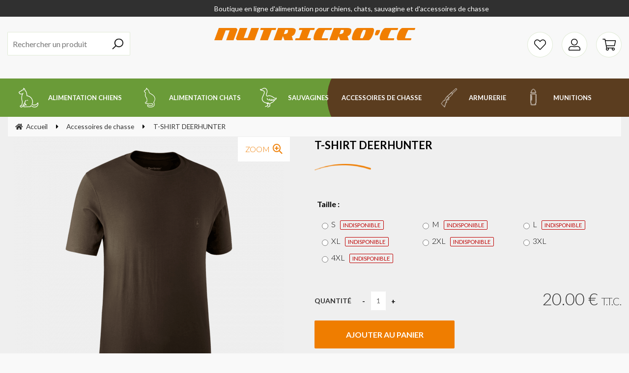

--- FILE ---
content_type: text/css
request_url: https://www.nutricrocc.fr/style.css?v=202207181714
body_size: 36939
content:
@import url(/mag/_starter/css/base-sf-aout2015.min.css);
@import url(/mag/_starter/css/starter.css);

/* ------------------------------- */
/*  =     Général                  */
/* ------------------------------- */

/* Masquer centimes */

/*.cents {
    display: none !important;
}*/

/* Masquer devise */

/*#currency_basket, .currency {
    display: none !important;
}*/

/* Couleurs officielles liste marques */

/*ul.marques a {
    -webkit-filter: none;
    filter: alpha(opacity=75);
    opacity: .75;
}*/

/* Afficher titre logo */

/*#logo span {
    display: block;
}*/

/* Afficher aide */

/*#comand .help {
    display: inline-block;
}*/

/* Icône aide */

#comand .help > a:after {
    /*content: "\f129";*/ /* info */
    /*content: "\f05a";*/ /* info-circle */
    /*content: "\f30f";*/ /* info-square */
    /*content: "\f128";*/ /* question */
    content: "\f059"; /* question-circle */
    /*content: "\f2fd";*/ /* question-square */
}

/* Icône compte */

#comand .account > a:after,
#log_login > a:after {
    font-weight: 300;
    font-family: "Font Awesome 5 Light";
    /*content: "\f182";*/ /* female */
    /*content: "\f183";*/ /* male */
    /*content: "\f2bd";*/ /* user */
    content: "\f406"; /* user-alt */
    /*content: "\f4fb";*/ /* user-astronaut */
    /*content: "\f4fc";*/ /* user-check */
    /*content: "\f2bd";*/ /* user-circle */
    /*content: "\f4fd";*/ /* user-clock */
    /*content: "\f4fe";*/ /* user-cog */
    /*content: "\f4ff";*/ /* user-edit */
    /*content: "\f500";*/ /* user-friends */
    /*content: "\f501";*/ /* user-graduate */
    /*content: "\f502";*/ /* user-lick */
    /*content: "\f0f0";*/ /* user-md */
    /*content: "\f504";*/ /* user-ninja */
    /*content: "\f234";*/ /* user-plus */
    /*content: "\f21b";*/ /* user-secret */
    /*content: "\f505";*/ /* user-shield */
    /*content: "\f507";*/ /* user-tag */
    /*content: "\f508";*/ /* user-tie */
    /*content: "\f0c0";*/ /* users */
    /*content: "\f509";*/ /* users-cog */
}

#log_logout > a:after {
    font-weight: 300;
    /*content: "\f4fa";*/ /* user-alt-slash */
    /*content: "\f503";*/ /* user-minus */
    /*content: "\f506";*/ /* user-slash */
    content: "\f235"; /* user-times */
}

/* Masquer texte "Bonjour, [Prénom] [NOM]" */

/*#log_logout > .log_detail {
    display: none;
}*/

/* Masquer nom (de famille) */

/*#log_logout #log_lastname {
    display: none;
}*/

/* Icône panier */

#comand .basket > a:after {
    font-weight: 300;
    font-family: "Font Awesome 5 Light";
    /*content: "\f218";*/ /* cart-arrow-down */
    /*content: "\f217";*/ /* cart-plus */
    /*content: "\f290";*/ /* shopping-bag */
    /*content: "\f291";*/ /* shopping-basket */
    content: "\f07a"; /* shopping-cart */
}

/* Masquer total panier */ /* + Vérifier état : Préférences > Panier > Afficher un panier synthètique dans le bandeau supérieur du site */

#item_basket #total_basket {
    display: none;
}

/* Masquer vignettes produits dans le panier */

/*#basket_tab .pic_another_pic {
    display: none;
}*/

/* Afficher type de taxes panier */

/*#total_basket > #charit_basket {
    display: inline;
}*/

/* Afficher texte "Menu" icône menu */

/*#master #ouvrir_menu > span {
    display: inline;
}*/

/* Afficher texte "Fermer" icône menu */

/*#master #fermer_menu > span {
    display: inline;
}*/

/* Alignement menu */

#navig {
    text-align: center;
}

/* Mettre en avant élément(s) menu */

/*#navig {
    text-align: right;
}

#menu > li:not(.m8):not(.m9) {
    float: left;
}*/

/* Alignement sous-menu */

#menu .smenu {
    text-align: left;
}

/* Alignement colonne sous-menu */

#menu .smenu_column {
    text-align: left;
}

/* Alignement fil d'ariane */

#navigation {
    text-align: left;
}

/* Masquer icône fil d'ariane */

/*#navigation .first > a:before {
    display: none;
}*/

/* Afficher boutons bas de page */

#work > .btn_pos, .work_margin:not(.popup_zoom) > .btn_pos, #work #formulaire > .btn_pos {
    display: block;
}

/* Texte code interne ("" pour masquer) */

.pdtcode:before {
    content: "Ref : ";
}

/* Texte marque ("" pour masquer) */

.pdtbrand:before {
    content: "Marque : ";
}

/* Texte prix indicatif ("" pour masquer) */

.priceindicative:before, .price_ref:before {
    content: "Prix indicatif : ";
}

/* Couleur/texte promotion (%) ("" pour masquer) */

.discountpercent_1:before  {background-color: #a4c9e3; content:  "-1%";}
.discountpercent_2:before  {background-color: #a4c9e3; content:  "-2%";}
.discountpercent_3:before  {background-color: #a4c9e3; content:  "-3%";}
.discountpercent_4:before  {background-color: #a4c9e3; content:  "-4%";}
.discountpercent_5:before  {background-color: #a4c9e3; content:  "-5%";}
.discountpercent_6:before  {background-color: #a4c9e3; content:  "-6%";}
.discountpercent_7:before  {background-color: #a4c9e3; content:  "-7%";}
.discountpercent_8:before  {background-color: #a4c9e3; content:  "-8%";}
.discountpercent_9:before  {background-color: #a4c9e3; content:  "-9%";}
.discountpercent_10:before {background-color: #a4c9e3; content: "-10%";}

.discountpercent_11:before {background-color: #82bacb; content: "-11%";}
.discountpercent_12:before {background-color: #82bacb; content: "-12%";}
.discountpercent_13:before {background-color: #82bacb; content: "-13%";}
.discountpercent_14:before {background-color: #82bacb; content: "-14%";}
.discountpercent_15:before {background-color: #82bacb; content: "-15%";}
.discountpercent_16:before {background-color: #82bacb; content: "-16%";}
.discountpercent_17:before {background-color: #82bacb; content: "-17%";}
.discountpercent_18:before {background-color: #82bacb; content: "-18%";}
.discountpercent_19:before {background-color: #82bacb; content: "-19%";}
.discountpercent_20:before {background-color: #82bacb; content: "-20%";}

.discountpercent_21:before {background-color: #507da6; content: "-21%";}
.discountpercent_22:before {background-color: #507da6; content: "-22%";}
.discountpercent_23:before {background-color: #507da6; content: "-23%";}
.discountpercent_24:before {background-color: #507da6; content: "-24%";}
.discountpercent_25:before {background-color: #507da6; content: "-25%";}
.discountpercent_26:before {background-color: #507da6; content: "-26%";}
.discountpercent_27:before {background-color: #507da6; content: "-27%";}
.discountpercent_28:before {background-color: #507da6; content: "-28%";}
.discountpercent_29:before {background-color: #507da6; content: "-29%";}
.discountpercent_30:before {background-color: #507da6; content: "-30%";}

.discountpercent_31:before {background-color: #5476a6; content: "-31%";}
.discountpercent_32:before {background-color: #5476a6; content: "-32%";}
.discountpercent_33:before {background-color: #5476a6; content: "-33%";}
.discountpercent_34:before {background-color: #5476a6; content: "-34%";}
.discountpercent_35:before {background-color: #5476a6; content: "-35%";}
.discountpercent_36:before {background-color: #5476a6; content: "-36%";}
.discountpercent_37:before {background-color: #5476a6; content: "-37%";}
.discountpercent_38:before {background-color: #5476a6; content: "-38%";}
.discountpercent_39:before {background-color: #5476a6; content: "-39%";}
.discountpercent_40:before {background-color: #5476a6; content: "-40%";}

.discountpercent_41:before {background-color: #2c3c56; content: "-41%";}
.discountpercent_42:before {background-color: #2c3c56; content: "-42%";}
.discountpercent_43:before {background-color: #2c3c56; content: "-43%";}
.discountpercent_44:before {background-color: #2c3c56; content: "-44%";}
.discountpercent_45:before {background-color: #2c3c56; content: "-45%";}
.discountpercent_46:before {background-color: #2c3c56; content: "-46%";}
.discountpercent_47:before {background-color: #2c3c56; content: "-47%";}
.discountpercent_48:before {background-color: #2c3c56; content: "-48%";}
.discountpercent_49:before {background-color: #2c3c56; content: "-49%";}
.discountpercent_50:before {background-color: #2c3c56; content: "-50%";}

.discountpercent_51:before {background-color: #a3364d; content: "-51%";}
.discountpercent_52:before {background-color: #a3364d; content: "-52%";}
.discountpercent_53:before {background-color: #a3364d; content: "-53%";}
.discountpercent_54:before {background-color: #a3364d; content: "-54%";}
.discountpercent_55:before {background-color: #a3364d; content: "-55%";}
.discountpercent_56:before {background-color: #a3364d; content: "-56%";}
.discountpercent_57:before {background-color: #a3364d; content: "-57%";}
.discountpercent_58:before {background-color: #a3364d; content: "-58%";}
.discountpercent_59:before {background-color: #a3364d; content: "-59%";}
.discountpercent_60:before {background-color: #a3364d; content: "-60%";}

.discountpercent_61:before {background-color: #cd426b; content: "-61%";}
.discountpercent_62:before {background-color: #cd426b; content: "-62%";}
.discountpercent_63:before {background-color: #cd426b; content: "-63%";}
.discountpercent_64:before {background-color: #cd426b; content: "-64%";}
.discountpercent_65:before {background-color: #cd426b; content: "-65%";}
.discountpercent_66:before {background-color: #cd426b; content: "-66%";}
.discountpercent_67:before {background-color: #cd426b; content: "-67%";}
.discountpercent_68:before {background-color: #cd426b; content: "-68%";}
.discountpercent_69:before {background-color: #cd426b; content: "-69%";}
.discountpercent_70:before {background-color: #cd426b; content: "-70%";}

.discountpercent_71:before {background-color: #e9598a; content: "-71%";}
.discountpercent_72:before {background-color: #e9598a; content: "-72%";}
.discountpercent_73:before {background-color: #e9598a; content: "-73%";}
.discountpercent_74:before {background-color: #e9598a; content: "-74%";}
.discountpercent_75:before {background-color: #e9598a; content: "-75%";}
.discountpercent_76:before {background-color: #e9598a; content: "-76%";}
.discountpercent_77:before {background-color: #e9598a; content: "-77%";}
.discountpercent_78:before {background-color: #e9598a; content: "-78%";}
.discountpercent_79:before {background-color: #e9598a; content: "-79%";}
.discountpercent_80:before {background-color: #e9598a; content: "-80%";}

.discountpercent_81:before {background-color: #f57ea4; content: "-81%";}
.discountpercent_82:before {background-color: #f57ea4; content: "-82%";}
.discountpercent_83:before {background-color: #f57ea4; content: "-83%";}
.discountpercent_84:before {background-color: #f57ea4; content: "-84%";}
.discountpercent_85:before {background-color: #f57ea4; content: "-85%";}
.discountpercent_86:before {background-color: #f57ea4; content: "-86%";}
.discountpercent_87:before {background-color: #f57ea4; content: "-87%";}
.discountpercent_88:before {background-color: #f57ea4; content: "-88%";}
.discountpercent_89:before {background-color: #f57ea4; content: "-89%";}
.discountpercent_90:before {background-color: #f57ea4; content: "-90%";}

.discountpercent_91:before {background-color: #f9abc1; content: "-91%";}
.discountpercent_92:before {background-color: #f9abc1; content: "-92%";}
.discountpercent_93:before {background-color: #f9abc1; content: "-93%";}
.discountpercent_94:before {background-color: #f9abc1; content: "-94%";}
.discountpercent_95:before {background-color: #f9abc1; content: "-95%";}
.discountpercent_96:before {background-color: #f9abc1; content: "-96%";}
.discountpercent_97:before {background-color: #f9abc1; content: "-97%";}
.discountpercent_98:before {background-color: #f9abc1; content: "-98%";}
.discountpercent_99:before {background-color: #f9abc1; content: "-99%";}
.discountpercent_0:before  {background-color: #f9abc1; content: "Free";}

/* Alignement colonne droite */

#right_contener > div {
    text-align: center;
}

/* Alignement arguments */

div#inf_1 {
    text-align: center;
}

/* Alignement éléments arguments */

#inf_1 li {
    text-align: center;
}

/* Alignement autres liens */

div#inf_2, #footer_contener > .arround {
    text-align: center;
}

/* Affichage de tous les liens footer en mobile */

#pied_page li:nth-child(3) ~ li {
    display: block;
}

/* Alignement liens Store-Factory */

#link_contener {
    text-align: center;
}

/* Masquer puces sliders */

/*.scrollable > .slidetabs {
    display: none !important;
}*/

/* Alignement puces sliders */

.scrollable > .slidetabs {
    text-align: center;
}

/* Masquer flèches sliders */

/*.scrollable > .btn_browse {
    display: none;
}*/

/* Alignement pop-up */

.popup, .sf_pop {
    text-align: center;
}

/* Masquer détail produit pop-up panier */

/*#content_popup_div_bkjs {
    display: none;
}*/

/* Afficher type de taxes détail produit pop-up panier */

/*#content_popup_div_bkjs .IT,
#content_popup_div_bkjs .OT {
    display: inline;
}*/

/* Masquer icône pop-up avent */

/*.pop_event .top:before {
    display: none;
}*/

/* Icône pop-up avent */

.pop_event .top:before {
    content: "\f06b";
}

/* Alignement bandeau cookies */

#cookie-law-info-bar {
    text-align: center;
}

/* Bordures dans Tunnel d'achat (livraison, validation) */

#work_order fieldset {
    border: 1px solid #e7e7e7;
}

input, textarea, select, .ibox, .ibox_short, .ibox_midle, .ibox_long, .ibox_vlong, #option_contener .pdt_btn {
    border: 1px solid #848484;
}

/* Couleur Titres tunnel d'achat */
/*legend {
color: #333;
}*/

/* Masquer derniers articles vus (bandeau) */

/*#sticky_footer .sticky_listviewed {
    display: none;
}*/

/* Masquer wishlist (bandeau) */

/*#sticky_footer .sticky_wishlist {
    display: none;
}*/

/* Icône derniers articles vus (bandeau) */

#sticky_footer .sticky_listviewed:before {
    content: "\f06e";
}

/* Icône wishlist (bandeau) */

#sticky_footer .sticky_wishlist:before {
    content: "\f004";
}

/* ------------------------------- */
/*  =     Accueil                  */
/* ------------------------------- */

/* ------------------------------- */
/*  =     Liste                    */
/* ------------------------------- */

/* Alignement texte en-tête */

#list > .header {
    text-align: center;
}

/* Icône message "Aucun résultat" */

#list_contener > .ff_message:before, #list > .error:before {
    content: "\f119";
}

/* Options type "couleur" */

.ff_noir        {background-color: #000000;}
.ff_gris        {background-color: #888888;}
.ff_blanc       {background-color: #ffffff;}
.ff_marron      {background-color: #85643e;}
.ff_beige       {background-color: #f0e4c4;}
.ff_rouge       {background-color: #d81f1f;}
.ff_rose        {background-color: #ff88af;}
.ff_orange      {background-color: #ef8620;}
.ff_jaune       {background-color: #fff728;}
.ff_cru         {background-color: #fffee1;}
.ff_vert        {background-color: #6cc811;}
.ff_turquoise   {background-color: #20ccc7;}
.ff_bleu        {background-color: #094592;}
.ff_violet      {background-color: #a240d0;}
.ff_or          {background-color: #cfb16a;}
.ff_argent      {background-color: #e2e2e2;}
.ff_multicolor  {background-image: url(/mag/_starter/img/option_multicolor.jpg);}
.ff_transparent {background-image: url(/mag/_starter/img/option_transparent.jpg);}

.ff_bois        {background-image: url(content/opt_5969471v.jpg);} /* Bois */

/* Alignement pagination */

#pagination {
    text-align: center;
}

/* Afficher boutons pagination ("précédent/suivant") */

/*#pagination .previous, #pagination .next {
    display: inline-block;
}*/

/* Affichage liste produits */

/* Image de référence            */ #home .list_content[class*="pdt"] > .a-view                       {display: block       ;} #list .list_content[class*="pdt"] > .a-view                       {display: block       ;} /* [block        | none] */
/* Libellé principal             */ #home .list_content[class*="pdt"] > .primary                      {display: block       ;} #list .list_content[class*="pdt"] > .primary                      {display: block       ;} /* [block        | none] */
/* Libellé secondaire            */ #home .list_content[class*="pdt"] > .secondary                    {display: block       ;} #list .list_content[class*="pdt"] > .secondary                    {display: block       ;} /* [block        | none] */
/* Code interne                  */ #home .list_content[class*="pdt"] > .pdtcode                      {display: none        ;} #list .list_content[class*="pdt"] > .pdtcode                      {display: none        ;} /* [block        | none] */
/* Marque                        */ #home .list_content[class*="pdt"] > .pdtbrand                     {display: none        ;} #list .list_content[class*="pdt"] > .pdtbrand                     {display: none        ;} /* [block        | none] */
/* Tarif                         */ #home .list_content[class*="pdt"] > .price_pos                    {display: block       ;} #list .list_content[class*="pdt"] > .price_pos                    {display: block       ;} /* [block        | none] */
/*  |_ Prix indicatif            */ #home .list_content[class*="pdt"] .priceindicative                {display: none        ;} #list .list_content[class*="pdt"] .priceindicative                {display: none        ;} /* [block        | none] */
/*  |_ Promotion (%)             */                                                                                            #list .list_content[class*="pdt"] span[class^="discountpercent_"] {display: block       ;} /* [block        | none] */
/*  |_ Promotion (prix barré)    */ #home .list_content[class*="pdt"] .pstrike                        {display: inline      ;} #list .list_content[class*="pdt"] .pstrike                        {display: inline      ;} /* [inline       | none] */
/*  |_ Prix à la quantité        */ #home .list_content[class*="pdt"] .pweight                        {display: none        ;} #list .list_content[class*="pdt"] .pweight                        {display: none        ;} /* [inline       | none] */
/*  |_ Tarif de base             */ #home .list_content[class*="pdt"] .price                          {display: inline      ;} #list .list_content[class*="pdt"] .price                          {display: inline      ;} /* [inline       | none] */
/*  |_ Type de taxes H.T.        */ #home .list_content[class*="pdt"] .OT                             {display: none        ;} #list .list_content[class*="pdt"] .OT                             {display: none        ;} /* [inline       | none] */
/*  |_ Type de taxes T.T.C.      */ #home .list_content[class*="pdt"] .IT                             {display: none        ;} #list .list_content[class*="pdt"] .IT                             {display: none        ;} /* [inline       | none] */
/* Logos de mise en avant        */ #home .list_content[class*="pdt"] .logo_container                 {display: block       ;} #list .list_content[class*="pdt"] .logo_container                 {display: block       ;} /* [block        | none] */
/* Stock                         */ #home .list_content[class*="pdt"] .stock_pos                      {display: none        ;} #list .list_content[class*="pdt"] .stock_pos                      {display: none        ;} /* [block        | none] */
/*  |_ Mention "en stock"        */ #home .list_content[class*="pdt"] .en_stock                       {display: block       ;} #list .list_content[class*="pdt"] .en_stock                       {display: block       ;} /* [block        | none] */ /* + Vérifier état : Préférences > Produit liste > Fiche produit > Afficher "en stock" si le produit est présent en stocks */
/*  |_ Quantité en stock         */ #home .list_content[class*="pdt"] .quantity_stock                 {display: none        ;} #list .list_content[class*="pdt"] .quantity_stock                 {display: none        ;} /* [block        | none] */ /* + Vérifier état : Préférences > Produit liste > Fiche produit > Afficher la quantité en stocks */
/* Mention "en rupture de stock" */ #home .list_content[class*="pdt"] .out_stock                      {display: block       ;} #list .list_content[class*="pdt"] .out_stock                      {display: block       ;} /* [block        | none] */
/* Mention "achat désactivé"     */ #home .list_content[class*="pdt"] .buydisable                     {display: none        ;} #list .list_content[class*="pdt"] .buydisable                     {display: none        ;} /* [block        | none] */
/* Sélection quantité            */ #home .list_content[class*="pdt"] .block_quantity                 {display: none        ;} #list .list_content[class*="pdt"] .block_quantity                 {display: inline-block;} /* [inline-block | none] */ /* + Vérifier état : Préférences > Produit liste > Liste > Quantités dans les listes produit */
/*  |_ Bouton + / -              */ #home .list_content[class*="pdt"] .btn_quantity                   {display: none        ;} #list .list_content[class*="pdt"] .btn_quantity                   {display: inline-block;} /* [inline-block | none] */ /* + Vérifier état : Préférences > Produit liste > Prix sur l'ensemble du site > Bouton + / - activé */
/* Boutons achat/détail          */ #home .list_content[class*="pdt"] input[class*="btn_hp_"]         {display: inline-block;} #list .list_content[class*="pdt"] input[class*="btn_li_"]         {display: inline-block;} /* [inline-block | none] */
/* Résumé                        */ /* Vérifier état : Préférences > Produit liste > Liste > Détail produit dans les listes */

/* Ordre liste produits */

/*#home .list_content[class*="pdt"],
#list .list_content[class*="pdt"] {
    display: flex;
}

#home .list_content[class*="pdt"] > .a-view,
#list .list_content[class*="pdt"] > .a-view {
    height: 250px;
}*/

/* Image de référence */ #home .list_content[class*="pdt"] > .a-view      {order: 1;} /* Image de référence */ #list .list_content[class*="pdt"] > .a-view      {order: 1;}
/* Libellé principal  */ #home .list_content[class*="pdt"] > .primary     {order: 2;} /* Libellé principal  */ #list .list_content[class*="pdt"] > .primary     {order: 2;}
/* Libellé secondaire */ #home .list_content[class*="pdt"] > .secondary   {order: 3;} /* Libellé secondaire */ #list .list_content[class*="pdt"] > .secondary   {order: 3;}
/* Code interne       */ #home .list_content[class*="pdt"] > .pdtcode     {order: 4;} /* Code interne       */ #list .list_content[class*="pdt"] > .pdtcode     {order: 4;}
/* Marque             */ #home .list_content[class*="pdt"] > .pdtbrand    {order: 5;} /* Marque             */ #list .list_content[class*="pdt"] > .pdtbrand    {order: 5;}
/* Tarif              */ #home .list_content[class*="pdt"] > .price_pos   {order: 6;} /* Tarif              */ #list .list_content[class*="pdt"] > .price_pos   {order: 6;}
/* Bas                */ #home .list_content[class*="pdt"] > .list_bottom {order: 8;} /* Bas                */ #list .list_content[class*="pdt"] > .list_bottom {order: 8;}
/* Résumé             */ #home .list_content[class*="pdt"] > .content     {order: 7;} /* Résumé             */ #list .list_content[class*="pdt"] > .content     {order: 7;}

/* Alignement liste produits */

#home .list_content[class*="pdt"],
#list .list_content[class*="pdt"] {
    text-align: center;
}

/* Masquer logos de mise en avant */

#home .logo_id_722746 {display: none;} #list .logo_id_722746 {display: none;} /* Le choix des clients */

/* Afficher texte "Quantité" */

/*#home .list_content #quantity,
#list .list_content #quantity {
    display: inline;
}*/

/* Couleurs Mentions en stock et en rupture sur liste/fiche produit */

#home .list_content .out_stock {
    position : inherit;
}

.list_content[class*="pdt"] .en_stock::before {
    color: #80b23b;
    content: "\f111";
    display: inline;
    font-family: 'FontAwesome';
    font-size: 10px;
    margin-right: 10px;
}

.list_content[class*="pdt"] .out_stock::before {
    color: #c12e22;
    content: "\f111";
    display: inline;
    font-family: 'FontAwesome';
    font-size: 10px;
    margin-right: 10px;
}

#feature .en_stock {
    color: #8bc528;
    font-weight: bold;
}

#feature .out_stock {
    color: #c02c21;
    font-weight: bold;
}

/* Supprimer styles boutons */

/*#home .list_content input[class*="btn_hp_"],
#list .list_content input[class*="btn_li_"] {
    background-color: transparent;
    color: #02adde !important;
}

#home .list_content input[class*="btn_hp_"]:hover, #home .list_content input[class*="btn_hp_"]:focus,
#list .list_content input[class*="btn_li_"]:hover, #list .list_content input[class*="btn_li_"]:focus {
    color: #333 !important;
}*/

/* ------------------------------- */
/*  =     Fiche                    */
/* ------------------------------- */

/* Affichage fiche produit */

/* Image                                           */ /* Vérifier état : Administration > Paramètres > Flux général (image) */
/*  |_ Zoom automatique                            */ /* Vérifier état : Préférences > Produit liste > Fiche produit > Zoom automatique */
/*  |_ Zoom                                        */ #pd_zoom                                 {display: block       ;} /* [block        | none] */
/*  |_ Vues supplémentaires                        */ #image > .pd07                           {display: block       ;} /* [block        | none] */
/*  |_ Mention "photos non contractuelles"         */ #image > .comment                        {display: none        ;} /* [block        | none] */
/* Titres                                          */ /* Vérifier état : Administration > Paramètres > Flux général (title) */
/*  |_ Libellé principal                           */ #product > h1                            {display: block       ;} /* [block        | none] */
/*  |_ Libellé secondaire                          */ #product > .pd00                         {display: block       ;} /* [block        | none] */
/*  |_ Libellé court                               */ #product > .pdtlibshortdiv               {display: none        ;} /* [block        | none] */
/*  |_ Code interne                                */ /* Vérifier état : Préférences > Produit liste > Fiche produit > Afficher le code interne sur fiche produit */
/*  |_ Marque                                      */ #product > .pdtbrand                     {display: none        ;} /* [block        | none] */
/*  |_ EAN                                         */ #product > .pdtean                       {display: none        ;} /* [block        | none] */
/*  |_ MPN/ISBN                                    */ #product > .pdtmpn                       {display: none        ;} /* [block        | none] */
/* Options                                         */ /* Vérifier état : Administration > Paramètres > Flux général (option) */
/* Caractéristiques                                */ /* Vérifier état : Administration > Paramètres > Flux général (feature) */
/*  |_ Personnalisation                            */ /* Vérifier état : Préférences > Produit liste > Personnalisation > Produit personnalisé activé */
/*  |_ Logos de mise en avant                      */ #feature > .logo_container               {display: block       ;} /* [block        | none] */
/*  |_ Tarif                                       */ #feature > .price_pos                    {display: block       ;} /* [block        | none] */
/*      |_ Promotion (%)                           */ #feature span[class^="discountpercent_"] {display: block       ;} /* [block        | none] */
/*      |_ Prix indicatif                          */ /* Vérifier état : Préférences > Produit liste > Fiche produit > Afficher un tarif indicatif */
/*      |_ Promotion (prix barré)                  */ #feature .pstrike                        {display: block       ;} /* [block        | none] */
/*      |_ Prix à la quantité                      */ #feature .pweight                        {display: none        ;} /* [block        | none] */
/*      |_ Tarif de base H.T.                      */ /* Vérifier état : Préférences > Produit liste > Fiche produit > Afficher simmultanément les prix HT et TTC */
/*      |_ Tarif de base T.T.C.                    */ #feature .price_TTC                      {display: block       ;} /* [block        | none] */
/*      |_ Ecotaxe                                 */ #feature .ecotax                         {display: none        ;} /* [block        | none] */
/*      |_ Type de taxes H.T.                      */ #feature .OT                             {display: inline      ;} /* [inline       | none] */
/*      |_ Type de taxes T.T.C.                    */ #feature .IT                             {display: inline      ;} /* [inline       | none] */
/*  |_ Barème dégressif                            */ #rate                                    {display: none        ;} /* [block        | none] */
/*  |_ Stock                                       */ #feature > .stock_pos                    {display: block       ;} /* [block        | none] */
/*      |_ Mention "en stock"                      */ #feature .en_stock                       {display: block       ;} /* [block        | none] */ /* + Vérifier état : Préférences > Produit liste > Fiche produit > Afficher "en stock" si le produit est présent en stocks */
/*      |_ Quantité en stock                       */ #feature .quantity_stock                 {display: none        ;} /* [block        | none] */ /* + Vérifier état : Préférences > Produit liste > Fiche produit > Afficher la quantité en stocks */
/*  |_ Délai de réassort                           */ #deliverytime_add                        {display: none        ;} /* [block        | none] */
/*  |_ Boutons                                     */ #feature > .btn_pos                      {display: block       ;} /* [block        | none] */
/*      |_ Mention "en rupture de stock"           */ #feature .out_stock                      {display: block       ;} /* [block        | none] */
/*      |_ Sélection quantité                      */ #feature .block_quantity                 {display: block       ;} /* [block        | none] */
/*      |_ Bouton + / -                            */ #feature .btn_quantity                   {display: inline-block;} /* [inline-block | none] */ /* + Vérifier état : Préférences > Produit liste > Prix sur l'ensemble du site > Bouton + / - activé */
/*      |_ Bouton d'achat                          */ #feature .btn_buy                        {display: inline-block;} /* [inline-block | none] */
/*  |_ Demande de réassort                         */ /* Vérifier état : Préférences > Produit liste > Fiche produit > Activer la demande de réassort */
/*  |_ Mention "envoyer cette page à un(e) ami(e)" */ /* Vérifier état : Préférences > Produit liste > Fiche produit > Afficher "recommander le produit à un ami" */
/*  |_ Partage réseaux sociaux                     */ /* Vérifier état : Marketing > Réseaux sociaux > Liens sur les produit vers */
/* Résumé                                          */ /* Vérifier état : Administration > Paramètres > Flux général (detail) */
/* Liste associée                                  */ /* Vérifier état : Administration > Paramètres > Flux général (list) */

/* Alignement fiche produit */

/*  |_ Image (image)              */ #image                       {text-align: center;}
/*  |_ Titres (title)             */ #product > h1,
                                     #product > .pd00,
                                     #product > .pdtlibshortdiv,
                                     #product > .pdtcode,
                                     #product > .pdtbrand,
                                     #product > .pdtean,
                                     #product > .pdtmpn           {text-align: left  ;}
/*  |_ Options (option)           */ #option_contener             {text-align: left  ;}
/*  |_ Caractéristiques (feature) */ #feature                     {text-align: left  ;}
/*      |_ Tarif                  */ #feature > .price_pos        {text-align: right ;}
/*      |_ Après tarif            */ div#feature > .price_pos ~ * {text-align: left  ;}
/*  |_ Résumé (detail)            */ #detail                      {text-align: left  ;}

/* Masquer texte "zoom" */

/*#pd_zoom span {
    display: none;
}*/

/* Texte EAN ("" pour masquer) */

#product > .pdtean:before {
    content: "EAN : ";
}

/* Texte MPN/ISBN ("" pour masquer) */

#product > .pdtmpn:before {
    content: "MPN/ISBN : ";
}

/* Texte option indisponible ("" pour masquer) */ /* + Vérifier état : "texte_option_indisponible" (JS). */

#option_contener .prod_choice > .zerostock > a:after,
#option_contener .opt_choice .zerostock:after {
    content: "indisponible";
}

/* Masquer prix sur options */

/*#option_contener .option_price {
    display: none;
}*/

/* Masquer texte "Quantité" */

/*#feature #quantity {
    display: none;
}*/

/* Masquer texte "Partager" */

/*#feature > .social > span {
    display: none;
}*/

/* Couleurs officielles partage réseaux sociaux */

/*#feature > .social .twitter   {color: #1da1f2;}
#feature > .social .linkedin  {color: #0077b5;}
#feature > .social .facebook  {color: #3b5998;}
#feature > .social .pinterest {color: #bd081c;}
#feature > .social .google    {color: #dd4b39;}*/

/* Couleurs officielles réseaux sociaux Header */

/*.fa-facebook-f:before, .fa-facebook:before {color: #3b5998;}
.fa-twitter:before                         {color: #1da1f2;}
.fa-instagram:before                       {color: #252525;}
.fa-pinterest:before                       {color: #bd081c;}
.fa-google:before                          {color: #dd4b39;}*/

/* Afficher texte "Détails Produit" */

/*#detail > .pd08 {
    display: block;
}*/

/* ------------------------------- */
/*  =     Recherche                */
/* ------------------------------- */

/* ------------------------------- */
/*  =     Commande                 */
/* ------------------------------- */

/* Paramétrage couleurs : automatique */

:root {
    --main-color: #F17E01;
    --secondary-color: #333;
}

/* Paramétrage couleurs : manuel */

/*
#order_step li,
#order_step li::before {
    background: salmon;
    color: white;
}

#order_step li::after {
    border-left-color: salmon;
}

#order_step .on,
#order_step .on::before {
    background: royalblue;
    color: white;
}

#order_step .on::after {
    border-left-color: royalblue;
}

#order_step .made,
#order_step .made::before {
    background: gray;
    color: white;
}

#order_step .made::after {
    border-left-color: gray; 
}

#order_step ul > li:nth-of-type(2)::before {content: '\f007';}
#order_step ul > li:nth-of-type(3)::before {content: '\f4de';}
#order_step ul > li:nth-of-type(4)::before {content: '\f46c';}
#order_step ul > li:nth-of-type(5)::before {content: '\f09d';}
#order_step ul > li:nth-of-type(6)::before {content: '\f00c';}
*/

/*** Ajout d'une date aux actualités (page individuelle) ***/

#page time {
    display: block;
    margin-bottom: 10px;
    text-align: center;
}

#page #feature {
    border: 0;
    margin: 0;
    padding: 0;
    text-align: right;
}


/* Panier mobile */

@media (max-width: 480px) {
    #basket_tab {
        border: 0;
    }
    
    #basket_tab td {
        border: 0;
        height: auto !important;
        margin: 0;
        padding: 0;
        flex: 1;
    }
    #basket_tab tr {
        align-items: center;
        border: 1px solid #ccc;
        display: flex;
        flex-wrap: wrap;
    }
    #basket_tab tr:not(:last-child) {
        border-bottom-width: 0;
    }
    #basket_tab .col1 {
        flex: 0 0 100%;
        padding: 10px;
        text-align: center !important;
    }
    #basket_tab a {
        text-align: center;
    }
    #basket_tab img {
        float: none;
        display: block;
        margin: 0 auto 5px;
        max-width: 75px;
    }
    #basket .secondary {
        flex: 0 0 100%;
        margin-top: 5px;
    }
    #basket_tab .header {
        display: none;
    }
    #basket_tab .footer td,
    #basket_tab .footer ~ tr td {
        text-align: center !important;
    }
}